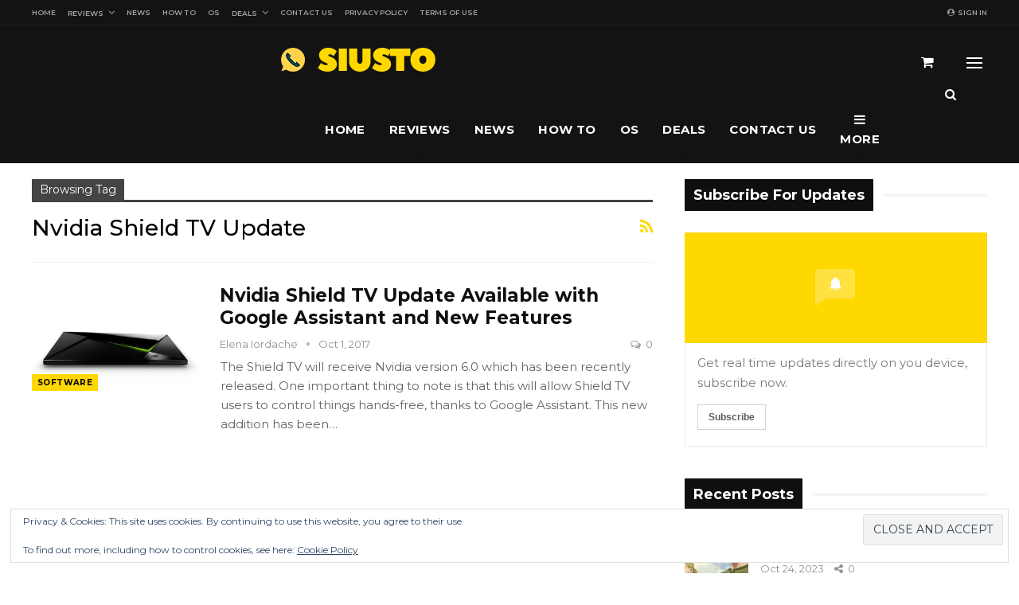

--- FILE ---
content_type: text/html; charset=UTF-8
request_url: https://www.siusto.com/tag/nvidia-shield-tv-update/
body_size: 10397
content:
<!DOCTYPE html> <!--[if IE 8]><html class="ie ie8" lang="en-US"> <![endif]--> <!--[if IE 9]><html class="ie ie9" lang="en-US"> <![endif]--> <!--[if gt IE 9]><!--><html lang="en-US"> <!--<![endif]--><head><meta charset="UTF-8"><meta http-equiv="X-UA-Compatible" content="IE=edge"><meta name="viewport" content="width=device-width, initial-scale=1.0"><script data-cfasync="false" id="ao_optimized_gfonts_config">WebFontConfig={google:{families:["Montserrat:400,700,500,600","Roboto:500,400,400italic"] },classes:false, events:false, timeout:1500};</script><link rel="pingback" href="https://www.siusto.com/xmlrpc.php"/><link media="all" href="https://www.siusto.com/wp-content/cache/autoptimize/css/autoptimize_af9e6eccf1d437aa332d266d55fa310f.css" rel="stylesheet"><link media="only screen and (max-width: 768px)" href="https://www.siusto.com/wp-content/cache/autoptimize/css/autoptimize_6fe211f8bb15af76999ce9135805d7af.css" rel="stylesheet"><title>Nvidia Shield TV Update &#8211; Siusto</title><meta name='robots' content='max-image-preview:large' /> <script type="58a9ea34fb0d048430bc9f52-text/javascript">window._wca=window._wca||[];</script> <meta name="google-site-verification" content="xPJbQxUK1a0q4adCEmEI2dunQH3yyxqI_VTD6caIqA8" /><link rel="amphtml" href="https://www.siusto.com/tag/nvidia-shield-tv-update/amp/" /><meta name="generator" content="AMP for WP 1.1.11"/><meta property="og:locale" content="en_us"/><meta property="og:site_name" content="Siusto"/><meta property="og:url" content="https://www.siusto.com/tag/nvidia-shield-tv-update/"/><meta property="og:title" content="Archives"/><meta property="og:description" content="Life &amp; Technology"/><meta property="og:type" content="website"/><meta name="twitter:card" content="summary"/><meta name="twitter:url" content="https://www.siusto.com/tag/nvidia-shield-tv-update/"/><meta name="twitter:title" content="Archives"/><meta name="twitter:description" content="Life &amp; Technology"/><link rel='dns-prefetch' href='//stats.wp.com' /><link rel='dns-prefetch' href='//v0.wordpress.com' /><link rel='preconnect' href='//i0.wp.com' /><link rel='preconnect' href='//c0.wp.com' /><link href='https://fonts.gstatic.com' crossorigin='anonymous' rel='preconnect' /><link href='https://ajax.googleapis.com' rel='preconnect' /><link href='https://fonts.googleapis.com' rel='preconnect' /><link rel="alternate" type="application/rss+xml" title="Siusto &raquo; Feed" href="https://www.siusto.com/feed/" /><link rel="alternate" type="application/rss+xml" title="Siusto &raquo; Comments Feed" href="https://www.siusto.com/comments/feed/" /><link rel="alternate" type="application/rss+xml" title="Siusto &raquo; Nvidia Shield TV Update Tag Feed" href="https://www.siusto.com/tag/nvidia-shield-tv-update/feed/" /> <script type="58a9ea34fb0d048430bc9f52-text/javascript">window._wpemojiSettings={"baseUrl":"https:\/\/s.w.org\/images\/core\/emoji\/15.0.3\/72x72\/","ext":".png","svgUrl":"https:\/\/s.w.org\/images\/core\/emoji\/15.0.3\/svg\/","svgExt":".svg","source":{"concatemoji":"https:\/\/www.siusto.com\/wp-includes\/js\/wp-emoji-release.min.js?ver=6.7.4"}};
/*! This file is auto-generated */
!function(i,n){var o,s,e;function c(e){try{var t={supportTests:e,timestamp:(new Date).valueOf()};sessionStorage.setItem(o,JSON.stringify(t))}catch(e){}}function p(e,t,n){e.clearRect(0,0,e.canvas.width,e.canvas.height),e.fillText(t,0,0);var t=new Uint32Array(e.getImageData(0,0,e.canvas.width,e.canvas.height).data),r=(e.clearRect(0,0,e.canvas.width,e.canvas.height),e.fillText(n,0,0),new Uint32Array(e.getImageData(0,0,e.canvas.width,e.canvas.height).data));return t.every(function(e,t){return e===r[t]})}function u(e,t,n){switch(t){case"flag":return n(e,"\ud83c\udff3\ufe0f\u200d\u26a7\ufe0f","\ud83c\udff3\ufe0f\u200b\u26a7\ufe0f")?!1:!n(e,"\ud83c\uddfa\ud83c\uddf3","\ud83c\uddfa\u200b\ud83c\uddf3")&&!n(e,"\ud83c\udff4\udb40\udc67\udb40\udc62\udb40\udc65\udb40\udc6e\udb40\udc67\udb40\udc7f","\ud83c\udff4\u200b\udb40\udc67\u200b\udb40\udc62\u200b\udb40\udc65\u200b\udb40\udc6e\u200b\udb40\udc67\u200b\udb40\udc7f");case"emoji":return!n(e,"\ud83d\udc26\u200d\u2b1b","\ud83d\udc26\u200b\u2b1b")}return!1}function f(e,t,n){var r="undefined"!=typeof WorkerGlobalScope&&self instanceof WorkerGlobalScope?new OffscreenCanvas(300,150):i.createElement("canvas"),a=r.getContext("2d",{willReadFrequently:!0}),o=(a.textBaseline="top",a.font="600 32px Arial",{});return e.forEach(function(e){o[e]=t(a,e,n)}),o}function t(e){var t=i.createElement("script");t.src=e,t.defer=!0,i.head.appendChild(t)}"undefined"!=typeof Promise&&(o="wpEmojiSettingsSupports",s=["flag","emoji"],n.supports={everything:!0,everythingExceptFlag:!0},e=new Promise(function(e){i.addEventListener("DOMContentLoaded",e,{once:!0})}),new Promise(function(t){var n=function(){try{var e=JSON.parse(sessionStorage.getItem(o));if("object"==typeof e&&"number"==typeof e.timestamp&&(new Date).valueOf()<e.timestamp+604800&&"object"==typeof e.supportTests)return e.supportTests}catch(e){}return null}();if(!n){if("undefined"!=typeof Worker&&"undefined"!=typeof OffscreenCanvas&&"undefined"!=typeof URL&&URL.createObjectURL&&"undefined"!=typeof Blob)try{var e="postMessage("+f.toString()+"("+[JSON.stringify(s),u.toString(),p.toString()].join(",")+"));",r=new Blob([e],{type:"text/javascript"}),a=new Worker(URL.createObjectURL(r),{name:"wpTestEmojiSupports"});return void(a.onmessage=function(e){c(n=e.data),a.terminate(),t(n)})}catch(e){}c(n=f(s,u,p))}t(n)}).then(function(e){for(var t in e)n.supports[t]=e[t],n.supports.everything=n.supports.everything&&n.supports[t],"flag"!==t&&(n.supports.everythingExceptFlag=n.supports.everythingExceptFlag&&n.supports[t]);n.supports.everythingExceptFlag=n.supports.everythingExceptFlag&&!n.supports.flag,n.DOMReady=!1,n.readyCallback=function(){n.DOMReady=!0}}).then(function(){return e}).then(function(){var e;n.supports.everything||(n.readyCallback(),(e=n.source||{}).concatemoji?t(e.concatemoji):e.wpemoji&&e.twemoji&&(t(e.twemoji),t(e.wpemoji)))}))}((window,document),window._wpemojiSettings);</script>  <script type="58a9ea34fb0d048430bc9f52-text/javascript" src="https://www.siusto.com/wp-includes/js/jquery/jquery.min.js?ver=3.7.1" id="jquery-core-js"></script> <script type="58a9ea34fb0d048430bc9f52-text/javascript" id="jquery-js-after">jQuery(document).ready(function(){jQuery(".4e7bc8f8eb31bdec43d5e5122c55cf29").click(function(){jQuery.post("https://www.siusto.com/wp-admin/admin-ajax.php",{"action":"quick_adsense_onpost_ad_click","quick_adsense_onpost_ad_index":jQuery(this).attr("data-index"),"quick_adsense_nonce":"9f95119756",},function(response){});});});</script> <script type="58a9ea34fb0d048430bc9f52-text/javascript" id="wc-add-to-cart-js-extra">var wc_add_to_cart_params={"ajax_url":"\/wp-admin\/admin-ajax.php","wc_ajax_url":"\/?wc-ajax=%%endpoint%%","i18n_view_cart":"View cart","cart_url":"https:\/\/www.siusto.com\/cart\/","is_cart":"","cart_redirect_after_add":"no"};</script> <script type="58a9ea34fb0d048430bc9f52-text/javascript" id="woocommerce-js-extra">var woocommerce_params={"ajax_url":"\/wp-admin\/admin-ajax.php","wc_ajax_url":"\/?wc-ajax=%%endpoint%%","i18n_password_show":"Show password","i18n_password_hide":"Hide password"};</script> <script type="58a9ea34fb0d048430bc9f52-text/javascript" src="https://stats.wp.com/s-202605.js" id="woocommerce-analytics-js" defer="defer" data-wp-strategy="defer"></script> <!--[if lt IE 9]> <script type="text/javascript" src="https://www.siusto.com/wp-content/themes/publisher/includes/libs/better-framework/assets/js/html5shiv.min.js?ver=3.10.5" id="bf-html5shiv-js"></script> <![endif]--> <!--[if lt IE 9]> <script type="text/javascript" src="https://www.siusto.com/wp-content/themes/publisher/includes/libs/better-framework/assets/js/respond.min.js?ver=3.10.5" id="bf-respond-js"></script> <![endif]--><link rel="https://api.w.org/" href="https://www.siusto.com/wp-json/" /><link rel="alternate" title="JSON" type="application/json" href="https://www.siusto.com/wp-json/wp/v2/tags/741" /><link rel="EditURI" type="application/rsd+xml" title="RSD" href="https://www.siusto.com/xmlrpc.php?rsd" /><meta name="generator" content="WordPress 6.7.4" /><meta name="generator" content="WooCommerce 9.8.6" />  <script type="58a9ea34fb0d048430bc9f52-text/javascript">(function(h,o,t,j,a,r){h.hj=h.hj||function(){(h.hj.q=h.hj.q||[]).push(arguments)};h._hjSettings={hjid:1286020,hjsv:5};a=o.getElementsByTagName('head')[0];r=o.createElement('script');r.async=1;r.src=t+h._hjSettings.hjid+j+h._hjSettings.hjsv;a.appendChild(r);})(window,document,'//static.hotjar.com/c/hotjar-','.js?sv=');</script> <noscript><style>.woocommerce-product-gallery{opacity:1 !important}</style></noscript> <script type="application/ld+json">{"@context":"http:\/\/schema.org\/","@type":"organization","@id":"#organization","logo":{"@type":"ImageObject","url":"https:\/\/www.siusto.com\/wp-content\/uploads\/2018\/05\/logo-siusto-com-1.png"},"url":"https:\/\/www.siusto.com\/","name":"Siusto","description":"Life &amp; Technology"}</script> <script type="application/ld+json">{"@context":"http:\/\/schema.org\/","@type":"WebSite","name":"Siusto","alternateName":"Life &amp; Technology","url":"https:\/\/www.siusto.com\/"}</script> <meta property="og:type" content="website" /><meta property="og:title" content="Nvidia Shield TV Update &#8211; Siusto" /><meta property="og:url" content="https://www.siusto.com/tag/nvidia-shield-tv-update/" /><meta property="og:site_name" content="Siusto" /><meta property="og:image" content="https://s0.wp.com/i/blank.jpg" /><meta property="og:image:width" content="200" /><meta property="og:image:height" content="200" /><meta property="og:image:alt" content="" /><meta property="og:locale" content="en_US" /><link rel="icon" href="https://i0.wp.com/www.siusto.com/wp-content/uploads/2018/12/siusto.png?fit=32%2C27&#038;ssl=1" sizes="32x32" /><link rel="icon" href="https://i0.wp.com/www.siusto.com/wp-content/uploads/2018/12/siusto.png?fit=58%2C49&#038;ssl=1" sizes="192x192" /><link rel="apple-touch-icon" href="https://i0.wp.com/www.siusto.com/wp-content/uploads/2018/12/siusto.png?fit=58%2C49&#038;ssl=1" /><meta name="msapplication-TileImage" content="https://i0.wp.com/www.siusto.com/wp-content/uploads/2018/12/siusto.png?fit=58%2C49&#038;ssl=1" />  <script type="58a9ea34fb0d048430bc9f52-text/javascript">var analyticsFileTypes=[];var analyticsSnippet='disabled';var analyticsEventTracking='enabled';</script> <script type="58a9ea34fb0d048430bc9f52-text/javascript">(function(i,s,o,g,r,a,m){i['GoogleAnalyticsObject']=r;i[r]=i[r]||function(){(i[r].q=i[r].q||[]).push(arguments)},i[r].l=1*new Date();a=s.createElement(o),m=s.getElementsByTagName(o)[0];a.async=1;a.src=g;m.parentNode.insertBefore(a,m)})(window,document,'script','//www.google-analytics.com/analytics.js','ga');ga('create','UA-131241008-1','auto');ga('send','pageview');</script> <script data-cfasync="false" id="ao_optimized_gfonts_webfontloader">(function() {var wf = document.createElement('script');wf.src='https://ajax.googleapis.com/ajax/libs/webfont/1/webfont.js';wf.type='text/javascript';wf.async='true';var s=document.getElementsByTagName('script')[0];s.parentNode.insertBefore(wf, s);})();</script></head><body class="archive tag tag-nvidia-shield-tv-update tag-741 theme-publisher woocommerce-no-js ltr close-rh page-layout-2-col-right full-width active-sticky-sidebar main-menu-sticky-smart active-ajax-search  bs-ll-a" dir="ltr"><div class="off-canvas-overlay"></div><div class="off-canvas-container left skin-dark"><div class="off-canvas-inner"> <span class="canvas-close"><i></i></span><div class="off-canvas-header"><div class="logo"> <a href="https://www.siusto.com/"> <img src="https://www.siusto.com/wp-content/uploads/2018/05/logo-siusto-com-1.png"
 alt="SIUSTO"> </a></div><div class="site-name">SIUSTO</div><div class="site-description">Life & Technology</div></div><div class="off-canvas-search"><form role="search" method="get" action="https://www.siusto.com"> <input type="text" name="s" value=""
 placeholder="Search..."> <i class="fa fa-search"></i></form></div><div class="off-canvas-menu"><div class="off-canvas-menu-fallback"></div></div><div class="off_canvas_footer"><div class="off_canvas_footer-info entry-content"></div></div></div></div><div class="main-wrap content-main-wrap"><header id="header" class="site-header header-style-6 full-width" itemscope="itemscope" itemtype="https://schema.org/WPHeader"><section class="topbar topbar-style-1 hidden-xs hidden-xs"><div class="content-wrap"><div class="container"><div class="topbar-inner clearfix"><div class="section-links"> <a class="topbar-sign-in "
 data-toggle="modal" data-target="#bsLoginModal"> <i class="fa fa-user-circle"></i> Sign in </a><div class="modal sign-in-modal fade" id="bsLoginModal" tabindex="-1" role="dialog"
 style="display: none"><div class="modal-dialog" role="document"><div class="modal-content"> <span class="close-modal" data-dismiss="modal" aria-label="Close"><i
 class="fa fa-close"></i></span><div class="modal-body"><div  class="bs-shortcode bs-login-shortcode "><div class="bs-login bs-type-login"  style="display:none"><div class="bs-login-panel bs-login-sign-panel bs-current-login-panel"><form name="loginform"
 action="https://www.siusto.com/wp-login.php" method="post"><div class="login-header"> <span class="login-icon fa fa-user-circle main-color"></span><p>Welcome, Login to your account.</p></div><div class="login-field login-username"> <input type="text" name="log" id="user_login" class="input"
 value="" size="20"
 placeholder="Username or Email..." required/></div><div class="login-field login-password"> <input type="password" name="pwd" id="user_pass"
 class="input"
 value="" size="20" placeholder="Password..."
 required/></div><div class="login-field"> <a href="https://www.siusto.com/my-account/lost-password/"
 class="go-reset-panel">Forget password?</a> <span class="login-remember"> <input class="remember-checkbox" name="rememberme" type="checkbox"
 id="rememberme"
 value="forever"  /> <label class="remember-label">Remember me</label> </span></div><div class="login-field login-submit"> <input type="submit" name="wp-submit"
 class="button-primary login-btn"
 value="Log In"/> <input type="hidden" name="redirect_to" value="https://www.siusto.com/tag/nvidia-shield-tv-update/"/></div></form></div><div class="bs-login-panel bs-login-reset-panel"> <span class="go-login-panel"><i
 class="fa fa-angle-left"></i> Sign in</span><div class="bs-login-reset-panel-inner"><div class="login-header"> <span class="login-icon fa fa-support"></span><p>Recover your password.</p><p>A password will be e-mailed to you.</p></div><form name="lostpasswordform" id="lostpasswordform"
 action="https://www.siusto.com/wp-login.php?action=lostpassword"
 method="post"><div class="login-field reset-username"> <input type="text" name="user_login" class="input" value=""
 placeholder="Username or Email..."
 required/></div><div class="login-field reset-submit"> <input type="hidden" name="redirect_to" value=""/> <input type="submit" name="wp-submit" class="login-btn"
 value="Send My Password"/></div></form></div></div></div></div></div></div></div></div></div><div class="section-menu"><div id="menu-top" class="menu top-menu-wrapper" role="navigation" itemscope="itemscope" itemtype="https://schema.org/SiteNavigationElement"><nav class="top-menu-container"><ul id="top-navigation" class="top-menu menu clearfix bsm-pure"><li id="menu-item-3391" class="menu-item menu-item-type-custom menu-item-object-custom menu-item-home better-anim-fade menu-item-3391"><a href="https://www.siusto.com/">Home</a></li><li id="menu-item-4075" class="menu-item menu-item-type-taxonomy menu-item-object-category menu-item-has-children menu-term-3470 better-anim-fade menu-item-4075"><a href="https://www.siusto.com/category/reviews/">Reviews</a><ul class="sub-menu"><li id="menu-item-4077" class="menu-item menu-item-type-taxonomy menu-item-object-category menu-term-2 better-anim-fade menu-item-4077"><a href="https://www.siusto.com/category/apps/">Apps</a></li><li id="menu-item-4078" class="menu-item menu-item-type-taxonomy menu-item-object-category menu-term-5 better-anim-fade menu-item-4078"><a href="https://www.siusto.com/category/software/">Software</a></li><li id="menu-item-4079" class="menu-item menu-item-type-taxonomy menu-item-object-category menu-term-12 better-anim-fade menu-item-4079"><a href="https://www.siusto.com/category/tablets/">Tablets</a></li><li id="menu-item-4081" class="menu-item menu-item-type-taxonomy menu-item-object-category menu-term-167 better-anim-fade menu-item-4081"><a href="https://www.siusto.com/category/laptops/">Laptops</a></li><li id="menu-item-4082" class="menu-item menu-item-type-taxonomy menu-item-object-category menu-term-14 better-anim-fade menu-item-4082"><a href="https://www.siusto.com/category/mobile/">Mobile</a></li><li id="menu-item-4080" class="menu-item menu-item-type-taxonomy menu-item-object-category menu-term-1 better-anim-fade menu-item-4080"><a href="https://www.siusto.com/category/games/">Games</a></li></ul></li><li id="menu-item-4073" class="menu-item menu-item-type-taxonomy menu-item-object-category menu-term-1635 better-anim-fade menu-item-4073"><a href="https://www.siusto.com/category/news/">News</a></li><li id="menu-item-4083" class="menu-item menu-item-type-taxonomy menu-item-object-category menu-term-3478 better-anim-fade menu-item-4083"><a href="https://www.siusto.com/category/how-to/">How To</a></li><li id="menu-item-4074" class="menu-item menu-item-type-taxonomy menu-item-object-category menu-term-3472 better-anim-fade menu-item-4074"><a href="https://www.siusto.com/category/os/">OS</a></li><li id="menu-item-4072" class="menu-item menu-item-type-taxonomy menu-item-object-category menu-item-has-children menu-term-3471 better-anim-fade menu-item-4072"><a href="https://www.siusto.com/category/deals/">Deals</a><ul class="sub-menu"><li id="menu-item-4076" class="menu-item menu-item-type-taxonomy menu-item-object-category menu-term-30 better-anim-fade menu-item-4076"><a href="https://www.siusto.com/category/apple/">Apple</a></li></ul></li><li id="menu-item-63" class="menu-item menu-item-type-post_type menu-item-object-page better-anim-fade menu-item-63"><a href="https://www.siusto.com/contact-us/">Contact Us</a></li><li id="menu-item-3392" class="menu-item menu-item-type-post_type menu-item-object-page better-anim-fade menu-item-3392"><a href="https://www.siusto.com/privacy-policy/">Privacy Policy</a></li><li id="menu-item-62" class="menu-item menu-item-type-post_type menu-item-object-page better-anim-fade menu-item-62"><a href="https://www.siusto.com/terms-of-use/">Terms of Use</a></li></ul></nav></div></div></div></div></div></section><div class="content-wrap"><div class="container"><div class="header-inner clearfix"><div id="site-branding" class="site-branding"><p  id="site-title" class="logo h1 img-logo"> <a href="https://www.siusto.com/" itemprop="url" rel="home"> <img id="site-logo" src="https://www.siusto.com/wp-content/uploads/2018/05/logo-siusto-com-1.png"
 alt="SIUSTO"  data-bsrjs="https://www.siusto.com/wp-content/uploads/2018/05/logo-siusto-com2x-1.png"  /> <span class="site-title">SIUSTO - Life &amp; Technology</span> </a></p></div><nav id="menu-main" class="menu main-menu-container  show-search-item show-cart-item show-off-canvas menu-actions-btn-width-3" role="navigation" itemscope="itemscope" itemtype="https://schema.org/SiteNavigationElement"><div class="menu-action-buttons width-3"><div class="off-canvas-menu-icon-container off-icon-left"><div class="off-canvas-menu-icon"><div class="off-canvas-menu-icon-el"></div></div></div><div class="search-container close"> <span class="search-handler"><i class="fa fa-search"></i></span><div class="search-box clearfix"><form role="search" method="get" class="search-form clearfix" action="https://www.siusto.com"> <input type="search" class="search-field"
 placeholder="Search..."
 value="" name="s"
 title="Search for:"
 autocomplete="off"> <input type="submit" class="search-submit" value="Search"></form></div></div><div class="shop-cart-container close"> <a href="https://www.siusto.com/cart/" class="cart-handler"> <i class="fa fa-shopping-cart"></i> </a><div class="cart-box woocommerce clearfix"><div class="widget_shopping_cart_content"></div></div></div></div><ul id="main-navigation" class="main-menu menu bsm-pure clearfix"><li class="menu-item menu-item-type-custom menu-item-object-custom menu-item-home better-anim-fade menu-item-3391"><a href="https://www.siusto.com/">Home</a></li><li class="menu-item menu-item-type-taxonomy menu-item-object-category menu-item-has-children menu-term-3470 better-anim-fade menu-item-4075"><a href="https://www.siusto.com/category/reviews/">Reviews</a><ul class="sub-menu"><li class="menu-item menu-item-type-taxonomy menu-item-object-category menu-term-2 better-anim-fade menu-item-4077"><a href="https://www.siusto.com/category/apps/">Apps</a></li><li class="menu-item menu-item-type-taxonomy menu-item-object-category menu-term-5 better-anim-fade menu-item-4078"><a href="https://www.siusto.com/category/software/">Software</a></li><li class="menu-item menu-item-type-taxonomy menu-item-object-category menu-term-12 better-anim-fade menu-item-4079"><a href="https://www.siusto.com/category/tablets/">Tablets</a></li><li class="menu-item menu-item-type-taxonomy menu-item-object-category menu-term-167 better-anim-fade menu-item-4081"><a href="https://www.siusto.com/category/laptops/">Laptops</a></li><li class="menu-item menu-item-type-taxonomy menu-item-object-category menu-term-14 better-anim-fade menu-item-4082"><a href="https://www.siusto.com/category/mobile/">Mobile</a></li><li class="menu-item menu-item-type-taxonomy menu-item-object-category menu-term-1 better-anim-fade menu-item-4080"><a href="https://www.siusto.com/category/games/">Games</a></li></ul></li><li class="menu-item menu-item-type-taxonomy menu-item-object-category menu-term-1635 better-anim-fade menu-item-4073"><a href="https://www.siusto.com/category/news/">News</a></li><li class="menu-item menu-item-type-taxonomy menu-item-object-category menu-term-3478 better-anim-fade menu-item-4083"><a href="https://www.siusto.com/category/how-to/">How To</a></li><li class="menu-item menu-item-type-taxonomy menu-item-object-category menu-term-3472 better-anim-fade menu-item-4074"><a href="https://www.siusto.com/category/os/">OS</a></li><li class="menu-item menu-item-type-taxonomy menu-item-object-category menu-item-has-children menu-term-3471 better-anim-fade menu-item-4072"><a href="https://www.siusto.com/category/deals/">Deals</a><ul class="sub-menu"><li class="menu-item menu-item-type-taxonomy menu-item-object-category menu-term-30 better-anim-fade menu-item-4076"><a href="https://www.siusto.com/category/apple/">Apple</a></li></ul></li><li class="menu-item menu-item-type-post_type menu-item-object-page better-anim-fade menu-item-63"><a href="https://www.siusto.com/contact-us/">Contact Us</a></li><li class="menu-item menu-item-type-post_type menu-item-object-page better-anim-fade menu-item-3392"><a href="https://www.siusto.com/privacy-policy/">Privacy Policy</a></li><li class="menu-item menu-item-type-post_type menu-item-object-page better-anim-fade menu-item-62"><a href="https://www.siusto.com/terms-of-use/">Terms of Use</a></li></ul></nav></div></div></div></header><div class="rh-header clearfix dark deferred-block-exclude"><div class="rh-container clearfix"><div class="menu-container close"> <span class="menu-handler"><span class="lines"></span></span></div><div class="logo-container rh-img-logo"> <a href="https://www.siusto.com/" itemprop="url" rel="home"> <img src="https://www.siusto.com/wp-content/uploads/2018/05/logo-siusto-com-1.png"
 alt="Siusto"  data-bsrjs="https://www.siusto.com/wp-content/uploads/2018/05/logo-siusto-com2x-1.png"  /> </a></div></div></div><nav role="navigation" aria-label="Breadcrumbs" class="bf-breadcrumb clearfix bc-top-style"><div class="content-wrap"><div class="container bf-breadcrumb-container"><ul class="bf-breadcrumb-items" itemscope itemtype="http://schema.org/BreadcrumbList"><meta name="numberOfItems" content="2" /><meta name="itemListOrder" content="Ascending" /><li itemprop="itemListElement" itemscope itemtype="http://schema.org/ListItem" class="bf-breadcrumb-item bf-breadcrumb-begin"><a itemprop="item" href="https://www.siusto.com" rel="home""><span itemprop='name'>Home</span><meta itemprop="position" content="1" /></a></li><li itemprop="itemListElement" itemscope itemtype="http://schema.org/ListItem" class="bf-breadcrumb-item bf-breadcrumb-end"><span itemprop='name'>Nvidia Shield TV Update</span><meta itemprop="position" content="2" /><meta itemprop="item" content="https://www.siusto.com/tag/nvidia-shield-tv-update/"/></li></ul></div></div></nav><div class="content-wrap"><main id="content" class="content-container"><div class="container layout-2-col layout-2-col-1 layout-right-sidebar layout-bc-before"><div class="row main-section"><div class="col-sm-8 content-column"><section class="archive-title tag-title with-action"><div class="pre-title"><span>Browsing Tag</span></div><div class="actions-container"> <a class="rss-link" href="https://www.siusto.com/tag/nvidia-shield-tv-update/feed/"><i class="fa fa-rss"></i></a></div><h1 class="page-heading"><span class="h-title">Nvidia Shield TV Update</span></h1></section><div class="listing listing-blog listing-blog-1 clearfix  columns-1"><article class="post-1760 type-post format-standard has-post-thumbnail   listing-item listing-item-blog  listing-item-blog-1 main-term-5 bsw-8 "><div class="item-inner clearfix"><div class="featured clearfix"><div class="term-badges floated"><span class="term-badge term-5"><a href="https://www.siusto.com/category/software/">Software</a></span></div> <a  title="Nvidia Shield TV Update Available with Google Assistant and New Features" data-src="https://i0.wp.com/www.siusto.com/wp-content/uploads/2017/10/Nvidia-Shield-TV-Update-Google-Assistant.jpg?resize=210%2C136&ssl=1" data-bs-srcset="{&quot;baseurl&quot;:&quot;https:\/\/i0.wp.com\/www.siusto.com\/wp-content\/uploads\/2017\/10\/&quot;,&quot;sizes&quot;:{&quot;1500&quot;:&quot;Nvidia-Shield-TV-Update-Google-Assistant.jpg&quot;}}"							class="img-holder" href="https://www.siusto.com/nvidia-shield-tv-update-available-with-google-assistant-and-new-features/"></a></div><h2 class="title"> <a href="https://www.siusto.com/nvidia-shield-tv-update-available-with-google-assistant-and-new-features/" class="post-url post-title"> Nvidia Shield TV Update Available with Google Assistant and New Features </a></h2><div class="post-meta"> <a href="https://www.siusto.com/author/elena/"
 title="Browse Author Articles"
 class="post-author-a"> <i class="post-author author"> Elena Iordache </i> </a> <span class="time"><time class="post-published updated"
 datetime="2017-10-01T10:30:03+03:00">Oct 1, 2017</time></span> <a href="https://www.siusto.com/nvidia-shield-tv-update-available-with-google-assistant-and-new-features/#respond" title="Leave a comment on: &ldquo;Nvidia Shield TV Update Available with Google Assistant and New Features&rdquo;" class="comments"><i class="fa fa-comments-o"></i> 0</a></div><div class="post-summary"> The Shield TV will receive Nvidia version 6.0 which has been recently released. One important thing to note is that this will allow Shield TV users to control things hands-free, thanks to Google Assistant. This new addition has been&hellip;</div></div></article></div></div><div class="col-sm-4 sidebar-column sidebar-column-primary"><aside id="sidebar-primary-sidebar" class="sidebar" role="complementary" aria-label="Primary Sidebar Sidebar" itemscope="itemscope" itemtype="https://schema.org/WPSideBar"><div id="bs-push-notification-2" class=" h-ni w-t primary-sidebar-widget widget widget_bs-push-notification"><div class="section-heading sh-t4 sh-s1"><span class="h-text">Subscribe for updates</span></div><div  class="better-studio-shortcode bs-push-noti bspn-s1 bspn-t1 clearfix   "><div class="bs-push-noti-inner"><div class="bs-push-noti-wrapper-icon"><i class="notification-icon bsfi-bell"></i></div><p class="bs-push-noti-message">Get real time updates directly on you device, subscribe now.</p> <button class="btn btn-light bs-push-noti-button">Subscribe</button><div class="bs-push-noti-bg"><i class="bsfi-bell"></i></div></div></div></div><div id="bs-recent-posts-3" class=" h-ni w-t primary-sidebar-widget widget widget_bs-recent-posts"><div class="section-heading sh-t4 sh-s1"><span class="h-text">Recent Posts</span></div><div class="bs-theme-shortcode bs-recent-posts"><ul class="listing listing-widget listing-widget-thumbnail listing-widget-simple-thumbnail-meta"><li class="listing-item clearfix"><div class="post-8978 type-post format-standard has-post-thumbnail "> <a  title="Vinland Saga Season 2: Your Ultimate Viewing Guide" data-src="https://i0.wp.com/www.siusto.com/wp-content/uploads/2023/10/Vinland-Saga-Season-2.jpg?resize=150%2C150&ssl=1"								class="img-holder" href="https://www.siusto.com/vinland-saga-season-2-your-ultimate-viewing-guide/"></a><p class="title"> <a href="https://www.siusto.com/vinland-saga-season-2-your-ultimate-viewing-guide/" class="post-title post-url"> Vinland Saga Season 2: Your Ultimate Viewing Guide </a></p><div class="post-meta"> <span class="time"><time class="post-published updated"
 datetime="2023-10-24T11:54:38+03:00">Oct 24, 2023</time></span> <span class="share rank-default"><i class="bf-icon  fa fa-share-alt"></i> 0</span></div></div></li><li class="listing-item clearfix"><div class="post-8955 type-post format-standard has-post-thumbnail "> <a  title="How to Install Mods in GTA 5 Nintendo Switch" data-src="https://i0.wp.com/www.siusto.com/wp-content/uploads/2017/10/GTA-5-Online.jpg?resize=150%2C150&ssl=1"								class="img-holder" href="https://www.siusto.com/how-to-install-mods-in-gta-5-nintendo-switch/"></a><p class="title"> <a href="https://www.siusto.com/how-to-install-mods-in-gta-5-nintendo-switch/" class="post-title post-url"> How to Install Mods in GTA 5 Nintendo Switch </a></p><div class="post-meta"> <span class="time"><time class="post-published updated"
 datetime="2023-10-19T15:20:43+03:00">Oct 19, 2023</time></span> <span class="share rank-default"><i class="bf-icon  fa fa-share-alt"></i> 0</span></div></div></li><li class="listing-item clearfix"><div class="post-8637 type-post format-standard has-post-thumbnail "> <a  title="Zoro.to Troubleshooting: Proven Fixes for &#8216;Zoro.to Not Working&#8217; Issues" data-src="https://i0.wp.com/www.siusto.com/wp-content/uploads/2023/07/Zoro.to-Not-Working.jpg?resize=150%2C150&ssl=1"								class="img-holder" href="https://www.siusto.com/zoro-to-troubleshooting-masterclass-proven-fixes-for-zoro-to-not-working-issues/"></a><p class="title"> <a href="https://www.siusto.com/zoro-to-troubleshooting-masterclass-proven-fixes-for-zoro-to-not-working-issues/" class="post-title post-url"> Zoro.to Troubleshooting: Proven Fixes for&hellip; </a></p><div class="post-meta"> <span class="time"><time class="post-published updated"
 datetime="2023-07-20T21:11:48+03:00">Jul 20, 2023</time></span> <span class="share rank-default"><i class="bf-icon  fa fa-share-alt"></i> 0</span></div></div></li><li class="listing-item clearfix"><div class="post-8509 type-post format-standard has-post-thumbnail "> <a  title="Elevate Your Mathematical Skill with Nerdle" data-src="https://i0.wp.com/www.siusto.com/wp-content/uploads/2023/06/Nerdle.png?resize=150%2C150&ssl=1"								class="img-holder" href="https://www.siusto.com/elevate-your-mathematical-skill-with-nerdle/"></a><p class="title"> <a href="https://www.siusto.com/elevate-your-mathematical-skill-with-nerdle/" class="post-title post-url"> Elevate Your Mathematical Skill with Nerdle </a></p><div class="post-meta"> <span class="time"><time class="post-published updated"
 datetime="2023-06-19T18:29:12+03:00">Jun 19, 2023</time></span> <span class="share rank-default"><i class="bf-icon  fa fa-share-alt"></i> 0</span></div></div></li><li class="listing-item clearfix"><div class="post-8310 type-post format-standard has-post-thumbnail "> <a  title="The Global Impact of DOCSIS 4.0: Expanding Broadband Access and Capabilities Worldwide" data-src="https://i0.wp.com/www.siusto.com/wp-content/uploads/2023/04/DOCSIS-4.0.jpg?resize=150%2C150&ssl=1"								class="img-holder" href="https://www.siusto.com/the-global-impact-of-docsis-4-0-expanding-broadband-access-and-capabilities-worldwide/"></a><p class="title"> <a href="https://www.siusto.com/the-global-impact-of-docsis-4-0-expanding-broadband-access-and-capabilities-worldwide/" class="post-title post-url"> The Global Impact of DOCSIS 4.0: Expanding Broadband&hellip; </a></p><div class="post-meta"> <span class="time"><time class="post-published updated"
 datetime="2023-04-10T13:32:45+03:00">Apr 10, 2023</time></span> <span class="share rank-default"><i class="bf-icon  fa fa-share-alt"></i> 0</span></div></div></li></ul></div></div></aside></div></div></div></main></div></div><footer id="site-footer" class="site-footer full-width"><div class="footer-widgets light-text"><div class="content-wrap"><div class="container"><div class="row"><div class="col-sm-4"><aside id="sidebar-footer-1" class="sidebar" role="complementary" aria-label="Footer - Column 1 Sidebar" itemscope="itemscope" itemtype="https://schema.org/WPSideBar"><div id="eu_cookie_law_widget-2" class=" h-ni w-nt footer-widget footer-column-1 widget widget_eu_cookie_law_widget"><div
 class="hide-on-button"
 data-hide-timeout="30"
 data-consent-expiration="180"
 id="eu-cookie-law"
><form method="post" id="jetpack-eu-cookie-law-form"> <input type="submit" value="Close and accept" class="accept" /></form> Privacy &amp; Cookies: This site uses cookies. By continuing to use this website, you agree to their use.<br /> <br /> To find out more, including how to control cookies, see here: <a href="https://automattic.com/cookies/" rel="nofollow"> Cookie Policy </a></div></div></aside></div><div class="col-sm-4"><aside id="sidebar-footer-2" class="sidebar" role="complementary" aria-label="Footer - Column 2 Sidebar" itemscope="itemscope" itemtype="https://schema.org/WPSideBar"></aside></div><div class="col-sm-4"><aside id="sidebar-footer-3" class="sidebar" role="complementary" aria-label="Footer - Column 3 Sidebar" itemscope="itemscope" itemtype="https://schema.org/WPSideBar"></aside></div></div></div></div></div><div class="copy-footer"><div class="content-wrap"><div class="container"><div class="row"><div class="col-lg-12"><div id="menu-footer" class="menu footer-menu-wrapper" role="navigation" itemscope="itemscope" itemtype="https://schema.org/SiteNavigationElement"><nav class="footer-menu-container"><ul id="footer-navigation" class="footer-menu menu clearfix"><li class="menu-item menu-item-type-custom menu-item-object-custom menu-item-home better-anim-fade menu-item-3391"><a href="https://www.siusto.com/">Home</a></li><li class="menu-item menu-item-type-taxonomy menu-item-object-category menu-item-has-children menu-term-3470 better-anim-fade menu-item-4075"><a href="https://www.siusto.com/category/reviews/">Reviews</a><ul class="sub-menu"><li class="menu-item menu-item-type-taxonomy menu-item-object-category menu-term-2 better-anim-fade menu-item-4077"><a href="https://www.siusto.com/category/apps/">Apps</a></li><li class="menu-item menu-item-type-taxonomy menu-item-object-category menu-term-5 better-anim-fade menu-item-4078"><a href="https://www.siusto.com/category/software/">Software</a></li><li class="menu-item menu-item-type-taxonomy menu-item-object-category menu-term-12 better-anim-fade menu-item-4079"><a href="https://www.siusto.com/category/tablets/">Tablets</a></li><li class="menu-item menu-item-type-taxonomy menu-item-object-category menu-term-167 better-anim-fade menu-item-4081"><a href="https://www.siusto.com/category/laptops/">Laptops</a></li><li class="menu-item menu-item-type-taxonomy menu-item-object-category menu-term-14 better-anim-fade menu-item-4082"><a href="https://www.siusto.com/category/mobile/">Mobile</a></li><li class="menu-item menu-item-type-taxonomy menu-item-object-category menu-term-1 better-anim-fade menu-item-4080"><a href="https://www.siusto.com/category/games/">Games</a></li></ul></li><li class="menu-item menu-item-type-taxonomy menu-item-object-category menu-term-1635 better-anim-fade menu-item-4073"><a href="https://www.siusto.com/category/news/">News</a></li><li class="menu-item menu-item-type-taxonomy menu-item-object-category menu-term-3478 better-anim-fade menu-item-4083"><a href="https://www.siusto.com/category/how-to/">How To</a></li><li class="menu-item menu-item-type-taxonomy menu-item-object-category menu-term-3472 better-anim-fade menu-item-4074"><a href="https://www.siusto.com/category/os/">OS</a></li><li class="menu-item menu-item-type-taxonomy menu-item-object-category menu-item-has-children menu-term-3471 better-anim-fade menu-item-4072"><a href="https://www.siusto.com/category/deals/">Deals</a><ul class="sub-menu"><li class="menu-item menu-item-type-taxonomy menu-item-object-category menu-term-30 better-anim-fade menu-item-4076"><a href="https://www.siusto.com/category/apple/">Apple</a></li></ul></li><li class="menu-item menu-item-type-post_type menu-item-object-page better-anim-fade menu-item-63"><a href="https://www.siusto.com/contact-us/">Contact Us</a></li><li class="menu-item menu-item-type-post_type menu-item-object-page better-anim-fade menu-item-3392"><a href="https://www.siusto.com/privacy-policy/">Privacy Policy</a></li><li class="menu-item menu-item-type-post_type menu-item-object-page better-anim-fade menu-item-62"><a href="https://www.siusto.com/terms-of-use/">Terms of Use</a></li></ul></nav></div></div></div><div class="row footer-copy-row"><div class="copy-1 col-lg-6 col-md-6 col-sm-6 col-xs-12"> © 2026 - Siusto. All Rights Reserved.</div><div class="copy-2 col-lg-6 col-md-6 col-sm-6 col-xs-12"></div></div></div></div></div></footer> <span class="back-top"><i class="fa fa-arrow-up"></i></span> <!--[if lt IE 9]> <script type='text/javascript'
		        src='https://cdnjs.cloudflare.com/ajax/libs/ace/1.2.8/ext-old_ie.js'></script> <![endif]--> <script type="58a9ea34fb0d048430bc9f52-text/javascript">(function(){var c=document.body.className;c=c.replace(/woocommerce-no-js/,'woocommerce-js');document.body.className=c;})();</script> <div class="rh-cover noscroll " > <span class="rh-close"></span><div class="rh-panel rh-pm"><div class="rh-p-h"> <span class="user-login"> <span class="user-avatar user-avatar-icon"><i class="fa fa-user-circle"></i></span> Sign in </span></div><div class="rh-p-b"><div class="rh-c-m clearfix"></div><form role="search" method="get" class="search-form" action="https://www.siusto.com"> <input type="search" class="search-field"
 placeholder="Search..."
 value="" name="s"
 title="Search for:"
 autocomplete="off"></form></div></div><div class="rh-panel rh-p-u"><div class="rh-p-h"> <span class="rh-back-menu"><i></i></span></div><div class="rh-p-b"><div  class="bs-shortcode bs-login-shortcode "><div class="bs-login bs-type-login"  style="display:none"><div class="bs-login-panel bs-login-sign-panel bs-current-login-panel"><form name="loginform"
 action="https://www.siusto.com/wp-login.php" method="post"><div class="login-header"> <span class="login-icon fa fa-user-circle main-color"></span><p>Welcome, Login to your account.</p></div><div class="login-field login-username"> <input type="text" name="log" id="user_login" class="input"
 value="" size="20"
 placeholder="Username or Email..." required/></div><div class="login-field login-password"> <input type="password" name="pwd" id="user_pass"
 class="input"
 value="" size="20" placeholder="Password..."
 required/></div><div class="login-field"> <a href="https://www.siusto.com/my-account/lost-password/"
 class="go-reset-panel">Forget password?</a> <span class="login-remember"> <input class="remember-checkbox" name="rememberme" type="checkbox"
 id="rememberme"
 value="forever"  /> <label class="remember-label">Remember me</label> </span></div><div class="login-field login-submit"> <input type="submit" name="wp-submit"
 class="button-primary login-btn"
 value="Log In"/> <input type="hidden" name="redirect_to" value="https://www.siusto.com/tag/nvidia-shield-tv-update/"/></div></form></div><div class="bs-login-panel bs-login-reset-panel"> <span class="go-login-panel"><i
 class="fa fa-angle-left"></i> Sign in</span><div class="bs-login-reset-panel-inner"><div class="login-header"> <span class="login-icon fa fa-support"></span><p>Recover your password.</p><p>A password will be e-mailed to you.</p></div><form name="lostpasswordform" id="lostpasswordform"
 action="https://www.siusto.com/wp-login.php?action=lostpassword"
 method="post"><div class="login-field reset-username"> <input type="text" name="user_login" class="input" value=""
 placeholder="Username or Email..."
 required/></div><div class="login-field reset-submit"> <input type="hidden" name="redirect_to" value=""/> <input type="submit" name="wp-submit" class="login-btn"
 value="Send My Password"/></div></form></div></div></div></div></div></div></div> <script type="58a9ea34fb0d048430bc9f52-text/javascript" id="toc-front-js-extra">var tocplus={"visibility_show":"show","visibility_hide":"hide","width":"Auto"};</script> <script type="58a9ea34fb0d048430bc9f52-text/javascript" id="publisher-theme-pagination-js-extra">var bs_pagination_loc={"loading":"<div class=\"bs-loading\"><div><\/div><div><\/div><div><\/div><div><\/div><div><\/div><div><\/div><div><\/div><div><\/div><div><\/div><\/div>"};</script> <script type="58a9ea34fb0d048430bc9f52-text/javascript" id="wc-order-attribution-js-extra">var wc_order_attribution={"params":{"lifetime":1.0e-5,"session":30,"base64":false,"ajaxurl":"https:\/\/www.siusto.com\/wp-admin\/admin-ajax.php","prefix":"wc_order_attribution_","allowTracking":true},"fields":{"source_type":"current.typ","referrer":"current_add.rf","utm_campaign":"current.cmp","utm_source":"current.src","utm_medium":"current.mdm","utm_content":"current.cnt","utm_id":"current.id","utm_term":"current.trm","utm_source_platform":"current.plt","utm_creative_format":"current.fmt","utm_marketing_tactic":"current.tct","session_entry":"current_add.ep","session_start_time":"current_add.fd","session_pages":"session.pgs","session_count":"udata.vst","user_agent":"udata.uag"}};</script> <script type="58a9ea34fb0d048430bc9f52-text/javascript" id="publisher-js-extra">var publisher_theme_global_loc={"page":{"boxed":"full-width"},"header":{"style":"style-6","boxed":"full-width"},"ajax_url":"https:\/\/www.siusto.com\/wp-admin\/admin-ajax.php","loading":"<div class=\"bs-loading\"><div><\/div><div><\/div><div><\/div><div><\/div><div><\/div><div><\/div><div><\/div><div><\/div><div><\/div><\/div>","translations":{"tabs_all":"All","tabs_more":"More","lightbox_expand":"Expand the image","lightbox_close":"Close"},"lightbox":{"not_classes":""},"main_menu":{"more_menu":"enable"},"skyscraper":{"sticky_gap":30,"sticky":false,"position":""},"share":{"more":true},"refresh_googletagads":"1","notification":{"subscribe_msg":"By clicking the subscribe button you will never miss the new articles!","subscribed_msg":"You're subscribed to notifications","subscribe_btn":"Subscribe","subscribed_btn":"Unsubscribe"}};var publisher_theme_ajax_search_loc={"ajax_url":"https:\/\/www.siusto.com\/wp-admin\/admin-ajax.php","previewMarkup":"<div class=\"ajax-search-results-wrapper ajax-search-no-product\">\n\t<div class=\"ajax-search-results\">\n\t\t<div class=\"ajax-ajax-posts-list\">\n\t\t\t<div class=\"ajax-posts-column\">\n\t\t\t\t<div class=\"clean-title heading-typo\">\n\t\t\t\t\t<span>Posts<\/span>\n\t\t\t\t<\/div>\n\t\t\t\t<div class=\"posts-lists\" data-section-name=\"posts\"><\/div>\n\t\t\t<\/div>\n\t\t<\/div>\n\t\t<div class=\"ajax-taxonomy-list\">\n\t\t\t<div class=\"ajax-categories-columns\">\n\t\t\t\t<div class=\"clean-title heading-typo\">\n\t\t\t\t\t<span>Categories<\/span>\n\t\t\t\t<\/div>\n\t\t\t\t<div class=\"posts-lists\" data-section-name=\"categories\"><\/div>\n\t\t\t<\/div>\n\t\t\t<div class=\"ajax-tags-columns\">\n\t\t\t\t<div class=\"clean-title heading-typo\">\n\t\t\t\t\t<span>Tags<\/span>\n\t\t\t\t<\/div>\n\t\t\t\t<div class=\"posts-lists\" data-section-name=\"tags\"><\/div>\n\t\t\t<\/div>\n\t\t<\/div>\n\t<\/div>\n<\/div>\n","full_width":"0"};</script> <script type="58a9ea34fb0d048430bc9f52-text/javascript" id="jetpack-stats-js-before">_stq=window._stq||[];_stq.push(["view",{"v":"ext","blog":"95184166","post":"0","tz":"2","srv":"www.siusto.com","arch_tag":"nvidia-shield-tv-update","arch_results":"1","j":"1:15.4"}]);_stq.push(["clickTrackerInit","95184166","0"]);</script> <script type="58a9ea34fb0d048430bc9f52-text/javascript" src="https://stats.wp.com/e-202605.js" id="jetpack-stats-js" defer="defer" data-wp-strategy="defer"></script> <script type="58a9ea34fb0d048430bc9f52-text/javascript" id="wc-cart-fragments-js-extra">var wc_cart_fragments_params={"ajax_url":"\/wp-admin\/admin-ajax.php","wc_ajax_url":"\/?wc-ajax=%%endpoint%%","cart_hash_key":"wc_cart_hash_0beb5ff0c4d94863a36723488c376625","fragment_name":"wc_fragments_0beb5ff0c4d94863a36723488c376625","request_timeout":"5000"};</script> <script type="58a9ea34fb0d048430bc9f52-text/javascript">(function(){window.wcAnalytics=window.wcAnalytics||{};const wcAnalytics=window.wcAnalytics;wcAnalytics.assets_url='https://www.siusto.com/wp-content/plugins/jetpack/jetpack_vendor/automattic/woocommerce-analytics/src/../build/';wcAnalytics.trackEndpoint='https://www.siusto.com/wp-json/woocommerce-analytics/v1/track';wcAnalytics.commonProps={"blog_id":95184166,"store_id":"ce7ab041-4f18-442f-9a4e-69ff63fb1098","ui":null,"url":"https://www.siusto.com","woo_version":"9.8.6","wp_version":"6.7.4","store_admin":0,"device":"desktop","store_currency":"USD","timezone":"Europe/Bucharest","is_guest":1};wcAnalytics.eventQueue=[];wcAnalytics.features={ch:false,sessionTracking:false,proxy:false,};wcAnalytics.breadcrumbs=["Posts tagged \u0026ldquo;Nvidia Shield TV Update\u0026rdquo;"];wcAnalytics.pages={isAccountPage:false,isCart:false,};})();</script> <script defer src="https://www.siusto.com/wp-content/cache/autoptimize/js/autoptimize_662bedc9478ca9fd1486e599dfd37df7.js" type="58a9ea34fb0d048430bc9f52-text/javascript"></script><script src="/cdn-cgi/scripts/7d0fa10a/cloudflare-static/rocket-loader.min.js" data-cf-settings="58a9ea34fb0d048430bc9f52-|49" defer></script><script defer src="https://static.cloudflareinsights.com/beacon.min.js/vcd15cbe7772f49c399c6a5babf22c1241717689176015" integrity="sha512-ZpsOmlRQV6y907TI0dKBHq9Md29nnaEIPlkf84rnaERnq6zvWvPUqr2ft8M1aS28oN72PdrCzSjY4U6VaAw1EQ==" data-cf-beacon='{"version":"2024.11.0","token":"ee6b39eaa84e47b48d5b9213d0db6f64","r":1,"server_timing":{"name":{"cfCacheStatus":true,"cfEdge":true,"cfExtPri":true,"cfL4":true,"cfOrigin":true,"cfSpeedBrain":true},"location_startswith":null}}' crossorigin="anonymous"></script>
</body></html>